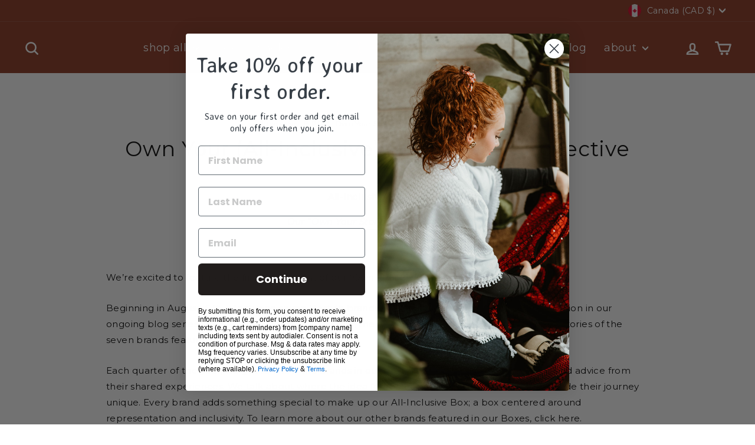

--- FILE ---
content_type: text/javascript; charset=utf-8
request_url: https://sittisoap.com/products/combo-saffron-olive-oil-soap-bar-small-natural-olive-oil-soap-bar.js
body_size: 1038
content:
{"id":7027538002079,"title":"COMBO: Saffron Olive Oil Soap Bar + Small Natural Olive Oil Soap Bar","handle":"combo-saffron-olive-oil-soap-bar-small-natural-olive-oil-soap-bar","description":"\u003cmeta charset=\"utf-8\"\u003e\n\u003cp data-mce-fragment=\"1\"\u003e\u003cstrong data-mce-fragment=\"1\"\u003eCOMBO GIFT SET: \u003c\/strong\u003e﻿1 Saffron Olive Oil Soap Bar (90g) + Small Natural Olive oil Soap Bar (50g)  \u003c\/p\u003e\n\u003cp data-mce-fragment=\"1\"\u003e\u003cem\u003e\u003cstrong data-mce-fragment=\"1\"\u003eSaffron Olive Oil Soap Bar.\u003c\/strong\u003e\u003c\/em\u003e\u003c\/p\u003e\n\u003cp data-mce-fragment=\"1\"\u003e\u003cstrong data-mce-fragment=\"1\"\u003eSoap Ingredients:\u003c\/strong\u003e\u003cspan data-mce-fragment=\"1\"\u003e \u003c\/span\u003eOlive Oil, Saffron, Water (aqua), Lye.\u003c\/p\u003e\n\u003cp data-mce-fragment=\"1\"\u003e\u003cem data-mce-fragment=\"1\"\u003e*No additives, preservatives, artificial fragrances, alcohol, animal by-products, or perfumes. 100% Vegan.\u003c\/em\u003e\u003c\/p\u003e\n\u003cp data-mce-fragment=\"1\"\u003eThe Saffron is sourced from the historic plains of Herat, on the edge of ancient Persia. This is by far one of the most potent Crocus-Sativus Saffron flowers available in the market today. It provides benefits and healing properties that are second to none.\u003c\/p\u003e\n\u003cp data-mce-fragment=\"1\"\u003eEach Saffron\/Olive Oil soap bar is handmade using the traditional cold-press method. We source our olive oil from local farms in Jerash, Jordan and our Saffron is sourced in collaboration with SEN from Herat, Afghanistan. \u003c\/p\u003e\n\u003cp data-mce-fragment=\"1\"\u003eBenefits of Saffron Olive Oil Soap:\u003c\/p\u003e\n\u003cul data-mce-fragment=\"1\"\u003e\n\u003cli data-mce-fragment=\"1\"\u003eClears the skin \u003c\/li\u003e\n\u003cli data-mce-fragment=\"1\"\u003eHelps in getting rid of dark circles\u003c\/li\u003e\n\u003cli data-mce-fragment=\"1\"\u003eExfoliates the face by improving blood circulation\u003c\/li\u003e\n\u003cli data-mce-fragment=\"1\"\u003eIs a means for glowing skin\u003c\/li\u003e\n\u003c\/ul\u003e\n\u003cp data-mce-fragment=\"1\"\u003e\u003cem\u003e\u003cstrong data-mce-fragment=\"1\"\u003eSmall Natural Olive Oil Soap Bar. \u003c\/strong\u003e\u003c\/em\u003e\u003c\/p\u003e\n\u003cp data-mce-fragment=\"1\"\u003e\u003cstrong data-mce-fragment=\"1\"\u003eSoap Ingredients:\u003c\/strong\u003e\u003cspan data-mce-fragment=\"1\"\u003e \u003c\/span\u003e100% pure Jordanian Olive Oil, Water (aqua), Lye.\u003c\/p\u003e\n\u003cp data-mce-fragment=\"1\"\u003e\u003cem data-mce-fragment=\"1\"\u003e*No additives, preservatives, artificial fragrances, alcohol, animal by-products, or perfumes. 100% Vegan.\u003c\/em\u003e\u003c\/p\u003e\n\u003cp data-mce-fragment=\"1\"\u003eSitti Soap bars are all-natural olive oil soap bars. Each bar is handmade using the traditional cold-press \"Nabulsi\" method, passed down from generation-to-generation of Palestinian women. We source our olive oil from local farms in Jerash, Jordan.\u003c\/p\u003e\n\u003cp class=\"p1\" data-mce-fragment=\"1\"\u003e\u003cspan class=\"s1\" data-mce-fragment=\"1\"\u003e\u003cstrong data-mce-fragment=\"1\"\u003eSmall bar.\u003c\/strong\u003e\u003cspan data-mce-fragment=\"1\"\u003e \u003c\/span\u003eIdeal for everyday face-washing, or leaving in your powder room for guests to enjoy. This small bar is long-lasting. Enjoy major benefits for all skin types, including those with sensitive skin, acne, or eczema\u003cspan data-mce-fragment=\"1\"\u003e\u003cem data-mce-fragment=\"1\"\u003e.\u003c\/em\u003e\u003c\/span\u003e\u003c\/span\u003e\u003c\/p\u003e\n\u003cp class=\"p1\" data-mce-fragment=\"1\"\u003e\u003cspan class=\"s1\" data-mce-fragment=\"1\"\u003e\u003cspan data-mce-fragment=\"1\"\u003e\u003cem data-mce-fragment=\"1\"\u003eHave any questions about our Olive Soap? Go to \u003ca href=\"https:\/\/sittisoap.com\/pages\/faqs\" target=\"_blank\" data-mce-href=\"https:\/\/sittisoap.com\/pages\/faqs\"\u003eFAQs\u003c\/a\u003e.\u003c\/em\u003e\u003c\/span\u003e\u003c\/span\u003e\u003c\/p\u003e","published_at":"2021-08-24T10:35:11-04:00","created_at":"2021-08-24T10:35:09-04:00","vendor":"Shop Sitti","type":"Soap","tags":["Bundle","Olive Oil Soap"],"price":1900,"price_min":1900,"price_max":1900,"available":true,"price_varies":false,"compare_at_price":2000,"compare_at_price_min":2000,"compare_at_price_max":2000,"compare_at_price_varies":false,"variants":[{"id":40877652181151,"title":"Default Title","option1":"Default Title","option2":null,"option3":null,"sku":"","requires_shipping":true,"taxable":true,"featured_image":null,"available":true,"name":"COMBO: Saffron Olive Oil Soap Bar + Small Natural Olive Oil Soap Bar","public_title":null,"options":["Default Title"],"price":1900,"weight":150,"compare_at_price":2000,"inventory_management":"shopify","barcode":"","requires_selling_plan":false,"selling_plan_allocations":[]}],"images":["\/\/cdn.shopify.com\/s\/files\/1\/0589\/2731\/7151\/products\/CopyofUntitled.png?v=1632322283","\/\/cdn.shopify.com\/s\/files\/1\/0589\/2731\/7151\/products\/roamandramblephoto-04281.jpg?v=1632322287","\/\/cdn.shopify.com\/s\/files\/1\/0589\/2731\/7151\/products\/untitled-108.jpg?v=1632322289","\/\/cdn.shopify.com\/s\/files\/1\/0589\/2731\/7151\/products\/untitled-106.jpg?v=1632322292","\/\/cdn.shopify.com\/s\/files\/1\/0589\/2731\/7151\/products\/untitled-138.jpg?v=1632322294","\/\/cdn.shopify.com\/s\/files\/1\/0589\/2731\/7151\/products\/untitled-108_1.jpg?v=1632322296"],"featured_image":"\/\/cdn.shopify.com\/s\/files\/1\/0589\/2731\/7151\/products\/CopyofUntitled.png?v=1632322283","options":[{"name":"Title","position":1,"values":["Default Title"]}],"url":"\/products\/combo-saffron-olive-oil-soap-bar-small-natural-olive-oil-soap-bar","media":[{"alt":"COMBO: Saffron Olive Oil Soap Bar + Small Natural Olive Oil Soap Bar - Sitti Social Enterprise Limited.","id":22946661105823,"position":1,"preview_image":{"aspect_ratio":1.0,"height":1080,"width":1080,"src":"https:\/\/cdn.shopify.com\/s\/files\/1\/0589\/2731\/7151\/products\/CopyofUntitled.png?v=1632322283"},"aspect_ratio":1.0,"height":1080,"media_type":"image","src":"https:\/\/cdn.shopify.com\/s\/files\/1\/0589\/2731\/7151\/products\/CopyofUntitled.png?v=1632322283","width":1080},{"alt":"COMBO: Saffron Olive Oil Soap Bar + Small Natural Olive Oil Soap Bar - Sitti Social Enterprise Limited.","id":22961988239519,"position":2,"preview_image":{"aspect_ratio":0.667,"height":4800,"width":3200,"src":"https:\/\/cdn.shopify.com\/s\/files\/1\/0589\/2731\/7151\/products\/roamandramblephoto-04281.jpg?v=1632322287"},"aspect_ratio":0.667,"height":4800,"media_type":"image","src":"https:\/\/cdn.shopify.com\/s\/files\/1\/0589\/2731\/7151\/products\/roamandramblephoto-04281.jpg?v=1632322287","width":3200},{"alt":"COMBO: Saffron Olive Oil Soap Bar + Small Natural Olive Oil Soap Bar - Sitti Social Enterprise Limited.","id":22946667888799,"position":3,"preview_image":{"aspect_ratio":0.667,"height":1536,"width":1024,"src":"https:\/\/cdn.shopify.com\/s\/files\/1\/0589\/2731\/7151\/products\/untitled-108.jpg?v=1632322289"},"aspect_ratio":0.667,"height":1536,"media_type":"image","src":"https:\/\/cdn.shopify.com\/s\/files\/1\/0589\/2731\/7151\/products\/untitled-108.jpg?v=1632322289","width":1024},{"alt":"COMBO: Saffron Olive Oil Soap Bar + Small Natural Olive Oil Soap Bar - Sitti Social Enterprise Limited.","id":22946668445855,"position":4,"preview_image":{"aspect_ratio":0.667,"height":1536,"width":1024,"src":"https:\/\/cdn.shopify.com\/s\/files\/1\/0589\/2731\/7151\/products\/untitled-106.jpg?v=1632322292"},"aspect_ratio":0.667,"height":1536,"media_type":"image","src":"https:\/\/cdn.shopify.com\/s\/files\/1\/0589\/2731\/7151\/products\/untitled-106.jpg?v=1632322292","width":1024},{"alt":"COMBO: Saffron Olive Oil Soap Bar + Small Natural Olive Oil Soap Bar - Sitti Social Enterprise Limited.","id":22946668773535,"position":5,"preview_image":{"aspect_ratio":1.499,"height":683,"width":1024,"src":"https:\/\/cdn.shopify.com\/s\/files\/1\/0589\/2731\/7151\/products\/untitled-138.jpg?v=1632322294"},"aspect_ratio":1.499,"height":683,"media_type":"image","src":"https:\/\/cdn.shopify.com\/s\/files\/1\/0589\/2731\/7151\/products\/untitled-138.jpg?v=1632322294","width":1024},{"alt":"COMBO: Saffron Olive Oil Soap Bar + Small Natural Olive Oil Soap Bar - Sitti Social Enterprise Limited.","id":22946670936223,"position":6,"preview_image":{"aspect_ratio":0.667,"height":1536,"width":1024,"src":"https:\/\/cdn.shopify.com\/s\/files\/1\/0589\/2731\/7151\/products\/untitled-108_1.jpg?v=1632322296"},"aspect_ratio":0.667,"height":1536,"media_type":"image","src":"https:\/\/cdn.shopify.com\/s\/files\/1\/0589\/2731\/7151\/products\/untitled-108_1.jpg?v=1632322296","width":1024}],"requires_selling_plan":false,"selling_plan_groups":[]}

--- FILE ---
content_type: text/javascript; charset=utf-8
request_url: https://sittisoap.com/products/kuffiyeh-black-white-fanny-pack-handmade-with-adjustable-strap.js
body_size: 496
content:
{"id":8222376853751,"title":"Kuffiyeh Black \u0026 White Fanny-Pack - Handmade with Adjustable Strap","handle":"kuffiyeh-black-white-fanny-pack-handmade-with-adjustable-strap","description":"\u003cp\u003eDiscover the perfect blend of tradition and utility with our handmade fanny-pack, featuring the iconic Kuffiyeh black and white pattern.\u003c\/p\u003e\n\u003cp\u003eEach bag is meticulously crafted by a skilled Syrian refugee tailor in Jordan, providing meaningful employment to refugees. This adjustable strap-size Kuffiyeh fanny-pack is designed for both style and functionality. The adjustable strap ensures a comfortable fit for all body types, while the durable fabric perfect for daily use. Bag includes multiple zippers and mini pouch inside bag.\u003c\/p\u003e\n\u003cp\u003e \u003c\/p\u003e\n\u003cp\u003eWhether you're exploring city streets or embarking on a travel adventure, this fanny-pack offers a secure way to carry your essentials in style. Embrace a timeless design with a modern twist today, and support a cause that matters.\u003c\/p\u003e\n\u003cp\u003eWear your solidarity. \u003c\/p\u003e","published_at":"2024-04-22T15:30:08-04:00","created_at":"2024-04-22T15:30:08-04:00","vendor":"Shop Sitti","type":"","tags":["bag","kuffiyeh","Solidarity"],"price":6000,"price_min":6000,"price_max":6000,"available":true,"price_varies":false,"compare_at_price":null,"compare_at_price_min":0,"compare_at_price_max":0,"compare_at_price_varies":false,"variants":[{"id":44729372737783,"title":"Default Title","option1":"Default Title","option2":null,"option3":null,"sku":"","requires_shipping":true,"taxable":true,"featured_image":null,"available":true,"name":"Kuffiyeh Black \u0026 White Fanny-Pack - Handmade with Adjustable Strap","public_title":null,"options":["Default Title"],"price":6000,"weight":500,"compare_at_price":null,"inventory_management":"shopify","barcode":"","requires_selling_plan":false,"selling_plan_allocations":[]}],"images":["\/\/cdn.shopify.com\/s\/files\/1\/0589\/2731\/7151\/files\/JuntoFeb28-129.jpg?v=1713814102","\/\/cdn.shopify.com\/s\/files\/1\/0589\/2731\/7151\/files\/JuntoFeb28-130.jpg?v=1713814103","\/\/cdn.shopify.com\/s\/files\/1\/0589\/2731\/7151\/files\/JuntoFeb28-128.jpg?v=1713814102","\/\/cdn.shopify.com\/s\/files\/1\/0589\/2731\/7151\/files\/JuntoFeb28-127.jpg?v=1713814102","\/\/cdn.shopify.com\/s\/files\/1\/0589\/2731\/7151\/files\/JuntoFeb28-126.jpg?v=1713814102","\/\/cdn.shopify.com\/s\/files\/1\/0589\/2731\/7151\/files\/JuntoFeb28-125.jpg?v=1713814103","\/\/cdn.shopify.com\/s\/files\/1\/0589\/2731\/7151\/files\/JuntoFeb28-124.jpg?v=1713814102","\/\/cdn.shopify.com\/s\/files\/1\/0589\/2731\/7151\/files\/JuntoFeb28-123.jpg?v=1713814102","\/\/cdn.shopify.com\/s\/files\/1\/0589\/2731\/7151\/files\/JuntoFeb28-122.jpg?v=1713814103"],"featured_image":"\/\/cdn.shopify.com\/s\/files\/1\/0589\/2731\/7151\/files\/JuntoFeb28-129.jpg?v=1713814102","options":[{"name":"Title","position":1,"values":["Default Title"]}],"url":"\/products\/kuffiyeh-black-white-fanny-pack-handmade-with-adjustable-strap","media":[{"alt":null,"id":35179452039415,"position":1,"preview_image":{"aspect_ratio":0.667,"height":1600,"width":1067,"src":"https:\/\/cdn.shopify.com\/s\/files\/1\/0589\/2731\/7151\/files\/JuntoFeb28-129.jpg?v=1713814102"},"aspect_ratio":0.667,"height":1600,"media_type":"image","src":"https:\/\/cdn.shopify.com\/s\/files\/1\/0589\/2731\/7151\/files\/JuntoFeb28-129.jpg?v=1713814102","width":1067},{"alt":null,"id":35179452006647,"position":2,"preview_image":{"aspect_ratio":0.667,"height":1600,"width":1067,"src":"https:\/\/cdn.shopify.com\/s\/files\/1\/0589\/2731\/7151\/files\/JuntoFeb28-130.jpg?v=1713814103"},"aspect_ratio":0.667,"height":1600,"media_type":"image","src":"https:\/\/cdn.shopify.com\/s\/files\/1\/0589\/2731\/7151\/files\/JuntoFeb28-130.jpg?v=1713814103","width":1067},{"alt":null,"id":35179452072183,"position":3,"preview_image":{"aspect_ratio":0.667,"height":1600,"width":1067,"src":"https:\/\/cdn.shopify.com\/s\/files\/1\/0589\/2731\/7151\/files\/JuntoFeb28-128.jpg?v=1713814102"},"aspect_ratio":0.667,"height":1600,"media_type":"image","src":"https:\/\/cdn.shopify.com\/s\/files\/1\/0589\/2731\/7151\/files\/JuntoFeb28-128.jpg?v=1713814102","width":1067},{"alt":null,"id":35179452104951,"position":4,"preview_image":{"aspect_ratio":0.667,"height":1600,"width":1067,"src":"https:\/\/cdn.shopify.com\/s\/files\/1\/0589\/2731\/7151\/files\/JuntoFeb28-127.jpg?v=1713814102"},"aspect_ratio":0.667,"height":1600,"media_type":"image","src":"https:\/\/cdn.shopify.com\/s\/files\/1\/0589\/2731\/7151\/files\/JuntoFeb28-127.jpg?v=1713814102","width":1067},{"alt":null,"id":35179452137719,"position":5,"preview_image":{"aspect_ratio":0.667,"height":1600,"width":1067,"src":"https:\/\/cdn.shopify.com\/s\/files\/1\/0589\/2731\/7151\/files\/JuntoFeb28-126.jpg?v=1713814102"},"aspect_ratio":0.667,"height":1600,"media_type":"image","src":"https:\/\/cdn.shopify.com\/s\/files\/1\/0589\/2731\/7151\/files\/JuntoFeb28-126.jpg?v=1713814102","width":1067},{"alt":null,"id":35179452170487,"position":6,"preview_image":{"aspect_ratio":0.667,"height":1600,"width":1067,"src":"https:\/\/cdn.shopify.com\/s\/files\/1\/0589\/2731\/7151\/files\/JuntoFeb28-125.jpg?v=1713814103"},"aspect_ratio":0.667,"height":1600,"media_type":"image","src":"https:\/\/cdn.shopify.com\/s\/files\/1\/0589\/2731\/7151\/files\/JuntoFeb28-125.jpg?v=1713814103","width":1067},{"alt":null,"id":35179452203255,"position":7,"preview_image":{"aspect_ratio":0.667,"height":1600,"width":1067,"src":"https:\/\/cdn.shopify.com\/s\/files\/1\/0589\/2731\/7151\/files\/JuntoFeb28-124.jpg?v=1713814102"},"aspect_ratio":0.667,"height":1600,"media_type":"image","src":"https:\/\/cdn.shopify.com\/s\/files\/1\/0589\/2731\/7151\/files\/JuntoFeb28-124.jpg?v=1713814102","width":1067},{"alt":null,"id":35179452236023,"position":8,"preview_image":{"aspect_ratio":0.667,"height":1600,"width":1067,"src":"https:\/\/cdn.shopify.com\/s\/files\/1\/0589\/2731\/7151\/files\/JuntoFeb28-123.jpg?v=1713814102"},"aspect_ratio":0.667,"height":1600,"media_type":"image","src":"https:\/\/cdn.shopify.com\/s\/files\/1\/0589\/2731\/7151\/files\/JuntoFeb28-123.jpg?v=1713814102","width":1067},{"alt":null,"id":35179452268791,"position":9,"preview_image":{"aspect_ratio":0.667,"height":1600,"width":1067,"src":"https:\/\/cdn.shopify.com\/s\/files\/1\/0589\/2731\/7151\/files\/JuntoFeb28-122.jpg?v=1713814103"},"aspect_ratio":0.667,"height":1600,"media_type":"image","src":"https:\/\/cdn.shopify.com\/s\/files\/1\/0589\/2731\/7151\/files\/JuntoFeb28-122.jpg?v=1713814103","width":1067}],"requires_selling_plan":false,"selling_plan_groups":[]}

--- FILE ---
content_type: text/javascript; charset=utf-8
request_url: https://sittisoap.com/products/wrap.js
body_size: 280
content:
{"id":9674855514359,"title":"Wrap","handle":"wrap","description":"All gift items are wrapped in high quality gift wrap before being securely packaged for delivery.","published_at":"2025-05-29T20:08:53-04:00","created_at":"2025-05-29T13:07:32-04:00","vendor":"Gift","type":"Gift","tags":[],"price":250,"price_min":250,"price_max":250,"available":true,"price_varies":false,"compare_at_price":null,"compare_at_price_min":0,"compare_at_price_max":0,"compare_at_price_varies":false,"variants":[{"id":49713972904183,"title":"Gift Wrap \/ $2","option1":"Gift Wrap","option2":"$2","option3":null,"sku":"","requires_shipping":true,"taxable":true,"featured_image":{"id":60275445858551,"product_id":9674855514359,"position":1,"created_at":"2025-05-29T13:07:32-04:00","updated_at":"2025-05-29T13:07:34-04:00","alt":null,"width":507,"height":503,"src":"https:\/\/cdn.shopify.com\/s\/files\/1\/0589\/2731\/7151\/files\/Gift_Wrap.jpg?v=1748538454","variant_ids":[49713972904183]},"available":true,"name":"Wrap - Gift Wrap \/ $2","public_title":"Gift Wrap \/ $2","options":["Gift Wrap","$2"],"price":250,"weight":10,"compare_at_price":null,"inventory_management":null,"barcode":"","featured_media":{"alt":null,"id":52450143174903,"position":1,"preview_image":{"aspect_ratio":1.008,"height":503,"width":507,"src":"https:\/\/cdn.shopify.com\/s\/files\/1\/0589\/2731\/7151\/files\/Gift_Wrap.jpg?v=1748538454"}},"requires_selling_plan":false,"selling_plan_allocations":[]}],"images":["\/\/cdn.shopify.com\/s\/files\/1\/0589\/2731\/7151\/files\/Gift_Wrap.jpg?v=1748538454"],"featured_image":"\/\/cdn.shopify.com\/s\/files\/1\/0589\/2731\/7151\/files\/Gift_Wrap.jpg?v=1748538454","options":[{"name":"Title","position":1,"values":["Gift Wrap"]},{"name":"Gift Wrap + Ribbon ","position":2,"values":["$2"]}],"url":"\/products\/wrap","media":[{"alt":null,"id":52450143174903,"position":1,"preview_image":{"aspect_ratio":1.008,"height":503,"width":507,"src":"https:\/\/cdn.shopify.com\/s\/files\/1\/0589\/2731\/7151\/files\/Gift_Wrap.jpg?v=1748538454"},"aspect_ratio":1.008,"height":503,"media_type":"image","src":"https:\/\/cdn.shopify.com\/s\/files\/1\/0589\/2731\/7151\/files\/Gift_Wrap.jpg?v=1748538454","width":507}],"requires_selling_plan":false,"selling_plan_groups":[]}

--- FILE ---
content_type: text/javascript; charset=utf-8
request_url: https://sittisoap.com/products/on-the-go-mini-travel-bundles-soap-loofah-sets.js
body_size: 1922
content:
{"id":7023549907103,"title":"On-the-Go: Mini-Travel Bundles: Soap \u0026 Loofah Sets","handle":"on-the-go-mini-travel-bundles-soap-loofah-sets","description":"\u003cmeta charset=\"utf-8\"\u003e\n\u003cdiv class=\"product-single__description rte\" data-mce-fragment=\"1\" itemprop=\"description\"\u003e\n\u003ch3 data-mce-fragment=\"1\"\u003e\n\u003cstrong data-mce-fragment=\"1\"\u003eGet the on-the-go Mini-Travel Bundles that include:\u003c\/strong\u003e\u003cbr data-mce-fragment=\"1\"\u003e\n\u003c\/h3\u003e\n\u003cp data-mce-fragment=\"1\"\u003e\u003cstrong data-mce-fragment=\"1\"\u003e\u003cspan data-mce-fragment=\"1\"\u003eOption 1:\u003c\/span\u003e\u003c\/strong\u003e\u003cspan data-mce-fragment=\"1\"\u003e \u003c\/span\u003eSmall Natural Soap + Travel Mini Loofah Scrubber [$10]\u003cbr data-mce-fragment=\"1\"\u003e\u003cstrong data-mce-fragment=\"1\"\u003e\u003cspan data-mce-fragment=\"1\"\u003eOption 2:\u003c\/span\u003e\u003c\/strong\u003e\u003cspan data-mce-fragment=\"1\"\u003e \u003c\/span\u003eSmall Natural Soap + Two (2) Travel Mini Loofah Scrubbers [$15]\u003cbr data-mce-fragment=\"1\"\u003e\u003cstrong data-mce-fragment=\"1\"\u003e\u003cspan data-mce-fragment=\"1\"\u003eOption 3:\u003c\/span\u003e\u003c\/strong\u003e\u003cspan data-mce-fragment=\"1\"\u003e \u003c\/span\u003eTwo (2) Small Natural Soaps + 1 Travel Mini Loofah Scrubber. [$15]\u003cbr data-mce-fragment=\"1\"\u003e\u003cstrong data-mce-fragment=\"1\"\u003e\u003cspan data-mce-fragment=\"1\"\u003eOption 4:\u003c\/span\u003e\u003c\/strong\u003e\u003cspan data-mce-fragment=\"1\"\u003e \u003c\/span\u003eTwo (2) Small Natural Soaps + Two (2) Travel Mini Loofah Scrubbers [$20]\u003c\/p\u003e\n\u003cp data-mce-fragment=\"1\"\u003e***\u003c\/p\u003e\n\u003cp data-mce-fragment=\"1\"\u003eSitti Soap bars are all-natural olive oil soap bars. Each bar is handmade using the traditional cold-press \"Nabulsi\" method, passed down from generation-to-generation of Palestinian women. We source our olive oil from local farms in Jerash, Jordan.\u003c\/p\u003e\n\u003cp class=\"p1\" data-mce-fragment=\"1\"\u003e\u003cspan class=\"s1\" data-mce-fragment=\"1\"\u003e\u003cstrong data-mce-fragment=\"1\"\u003eSmall Natural bar.\u003c\/strong\u003e\u003cspan data-mce-fragment=\"1\"\u003e \u003c\/span\u003eIdeal for everyday face-washing, or leaving in your powder room for guests to enjoy. This small bar is long-lasting. Enjoy major benefits for all skin types, including those with sensitive skin, acne, or eczema.\u003cspan data-mce-fragment=\"1\"\u003e \u003c\/span\u003e\u003c\/span\u003e\u003c\/p\u003e\n\u003cp class=\"p1\" data-mce-fragment=\"1\"\u003e\u003cspan class=\"s1\" data-mce-fragment=\"1\"\u003e\u003cspan data-mce-fragment=\"1\"\u003e\u003cem data-mce-fragment=\"1\"\u003e\u003c\/em\u003e\u003c\/span\u003e\u003c\/span\u003e***\u003c\/p\u003e\n\u003cp data-mce-fragment=\"1\"\u003eSitti’s all-natural loofah sponges are made from pure loofah plants. They are completely biodegradable and compostable. Use them to exfoliate in the shower or as an environmentally-friendly alternative to your kitchen sponges...take one step closer to being “zero waste” to the earth we all share.\u003cbr data-mce-fragment=\"1\"\u003e\u003c\/p\u003e\n\u003cp data-mce-fragment=\"1\"\u003e\u003cspan data-mce-fragment=\"1\"\u003eUsing a Sitti Soap Bar, rub it into the Loofah. The mesh-like texture makes it easy to foam using less soap with each use. Sitti’s Loofah Sponge is hard enough to exfoliate and scrub, and soft enough to protect skin (or other surfaces). Each sponge is durable for approximately 30-40 days. When you are finished with your Sitti Loofah Sponge, simply bury it in the soil or throw it in with your other compost materials! \u003c\/span\u003e\u003c\/p\u003e\n\u003ch4 data-mce-fragment=\"1\"\u003e\n\u003cb data-mce-fragment=\"1\"\u003e\u003c\/b\u003e\u003cb data-mce-fragment=\"1\"\u003e\u003cem\u003eWhat Is Loofah:\u003c\/em\u003e \u003c\/b\u003eThe loofah plant is a fast-growing vine native to Asia and Southeast Asia, belonging to the cucumber family. They are cultivated throughout the Middle East, including Jordan. The loofah fruit is similar to a cucumber but much bigger. The inside of this fruit develops strong fibers, which are perfect for exfoliating and cleaning!\u003c\/h4\u003e\n\u003cp\u003eHave any questions about our Olive Soap? Go to \u003ca href=\"https:\/\/sittisoap.com\/pages\/faqs\" target=\"_blank\" rel=\"noopener noreferrer\" data-mce-href=\"https:\/\/sittisoap.com\/pages\/faqs\"\u003eFAQs\u003c\/a\u003e.\u003c\/p\u003e\n\u003c\/div\u003e\n\u003cdiv class=\"product-form__item product-form__item--quantity\" data-mce-fragment=\"1\"\u003e\u003c\/div\u003e","published_at":"2021-08-22T00:10:51-04:00","created_at":"2021-08-22T00:10:49-04:00","vendor":"Shop Sitti","type":"Soap","tags":["Bundle"],"price":1000,"price_min":1000,"price_max":2000,"available":true,"price_varies":true,"compare_at_price":null,"compare_at_price_min":0,"compare_at_price_max":0,"compare_at_price_varies":false,"variants":[{"id":40859034550431,"title":"Option 1: Small Natural Soap + Travel Mini Loofah Scrubber [$10]","option1":"Option 1: Small Natural Soap + Travel Mini Loofah Scrubber [$10]","option2":null,"option3":null,"sku":"","requires_shipping":true,"taxable":true,"featured_image":null,"available":true,"name":"On-the-Go: Mini-Travel Bundles: Soap \u0026 Loofah Sets - Option 1: Small Natural Soap + Travel Mini Loofah Scrubber [$10]","public_title":"Option 1: Small Natural Soap + Travel Mini Loofah Scrubber [$10]","options":["Option 1: Small Natural Soap + Travel Mini Loofah Scrubber [$10]"],"price":1000,"weight":50,"compare_at_price":null,"inventory_management":"shopify","barcode":"","requires_selling_plan":false,"selling_plan_allocations":[]},{"id":40859034583199,"title":"Option 2: Small Natural Soap + Two (2) Travel Mini Loofah Scrubbers [$15]","option1":"Option 2: Small Natural Soap + Two (2) Travel Mini Loofah Scrubbers [$15]","option2":null,"option3":null,"sku":"","requires_shipping":true,"taxable":true,"featured_image":null,"available":true,"name":"On-the-Go: Mini-Travel Bundles: Soap \u0026 Loofah Sets - Option 2: Small Natural Soap + Two (2) Travel Mini Loofah Scrubbers [$15]","public_title":"Option 2: Small Natural Soap + Two (2) Travel Mini Loofah Scrubbers [$15]","options":["Option 2: Small Natural Soap + Two (2) Travel Mini Loofah Scrubbers [$15]"],"price":1500,"weight":50,"compare_at_price":null,"inventory_management":"shopify","barcode":"","requires_selling_plan":false,"selling_plan_allocations":[]},{"id":40859034615967,"title":"Option 3: Two (2) Small Natural Soaps + 1 Travel Mini Loofah Scrubber. [$15]","option1":"Option 3: Two (2) Small Natural Soaps + 1 Travel Mini Loofah Scrubber. [$15]","option2":null,"option3":null,"sku":"","requires_shipping":true,"taxable":true,"featured_image":null,"available":true,"name":"On-the-Go: Mini-Travel Bundles: Soap \u0026 Loofah Sets - Option 3: Two (2) Small Natural Soaps + 1 Travel Mini Loofah Scrubber. [$15]","public_title":"Option 3: Two (2) Small Natural Soaps + 1 Travel Mini Loofah Scrubber. [$15]","options":["Option 3: Two (2) Small Natural Soaps + 1 Travel Mini Loofah Scrubber. [$15]"],"price":1500,"weight":50,"compare_at_price":null,"inventory_management":"shopify","barcode":"","requires_selling_plan":false,"selling_plan_allocations":[]},{"id":40859034648735,"title":"Option 4: Two (2) Small Natural Soaps + Two (2) Travel Mini Loofah Scrubbers [$20]","option1":"Option 4: Two (2) Small Natural Soaps + Two (2) Travel Mini Loofah Scrubbers [$20]","option2":null,"option3":null,"sku":"","requires_shipping":true,"taxable":true,"featured_image":null,"available":true,"name":"On-the-Go: Mini-Travel Bundles: Soap \u0026 Loofah Sets - Option 4: Two (2) Small Natural Soaps + Two (2) Travel Mini Loofah Scrubbers [$20]","public_title":"Option 4: Two (2) Small Natural Soaps + Two (2) Travel Mini Loofah Scrubbers [$20]","options":["Option 4: Two (2) Small Natural Soaps + Two (2) Travel Mini Loofah Scrubbers [$20]"],"price":2000,"weight":50,"compare_at_price":null,"inventory_management":"shopify","barcode":"","requires_selling_plan":false,"selling_plan_allocations":[]}],"images":["\/\/cdn.shopify.com\/s\/files\/1\/0589\/2731\/7151\/products\/Sitti-20200717-02_530x_5d15af15-4ef6-44f6-9763-fec378aeff4f.jpg?v=1632322441","\/\/cdn.shopify.com\/s\/files\/1\/0589\/2731\/7151\/products\/roamandramblephoto-04215.jpg?v=1632322443","\/\/cdn.shopify.com\/s\/files\/1\/0589\/2731\/7151\/products\/roamandramblephoto-04460.jpg?v=1632322445","\/\/cdn.shopify.com\/s\/files\/1\/0589\/2731\/7151\/products\/roamandramblephoto-04532.jpg?v=1632322448","\/\/cdn.shopify.com\/s\/files\/1\/0589\/2731\/7151\/products\/roamandramblephoto-04646.jpg?v=1632322450","\/\/cdn.shopify.com\/s\/files\/1\/0589\/2731\/7151\/products\/Option4-loofah_soapset_1024x1024_65ca0fa8-78e4-4efb-be9f-76b3576e1347.png?v=1632322454","\/\/cdn.shopify.com\/s\/files\/1\/0589\/2731\/7151\/products\/Sitti-20200717-03_1024x1024_4d9286e1-efff-46d7-9c39-637b7f1d291d.jpg?v=1632322457","\/\/cdn.shopify.com\/s\/files\/1\/0589\/2731\/7151\/products\/Sitti-20200717-03R_530x_64f770f2-d9bb-4992-821b-93528d42043d.jpg?v=1632322459","\/\/cdn.shopify.com\/s\/files\/1\/0589\/2731\/7151\/products\/Sitti-20200717-10R_1024x1024_272ab9d3-b442-4f81-825a-00b9e8e9b11a.jpg?v=1632322462"],"featured_image":"\/\/cdn.shopify.com\/s\/files\/1\/0589\/2731\/7151\/products\/Sitti-20200717-02_530x_5d15af15-4ef6-44f6-9763-fec378aeff4f.jpg?v=1632322441","options":[{"name":"Bundle Sets","position":1,"values":["Option 1: Small Natural Soap + Travel Mini Loofah Scrubber [$10]","Option 2: Small Natural Soap + Two (2) Travel Mini Loofah Scrubbers [$15]","Option 3: Two (2) Small Natural Soaps + 1 Travel Mini Loofah Scrubber. [$15]","Option 4: Two (2) Small Natural Soaps + Two (2) Travel Mini Loofah Scrubbers [$20]"]}],"url":"\/products\/on-the-go-mini-travel-bundles-soap-loofah-sets","media":[{"alt":"On-the-Go: Mini-Travel Bundles: Soap \u0026 Loofah Sets - Sitti Social Enterprise Limited.","id":22913892155551,"position":1,"preview_image":{"aspect_ratio":1.0,"height":530,"width":530,"src":"https:\/\/cdn.shopify.com\/s\/files\/1\/0589\/2731\/7151\/products\/Sitti-20200717-02_530x_5d15af15-4ef6-44f6-9763-fec378aeff4f.jpg?v=1632322441"},"aspect_ratio":1.0,"height":530,"media_type":"image","src":"https:\/\/cdn.shopify.com\/s\/files\/1\/0589\/2731\/7151\/products\/Sitti-20200717-02_530x_5d15af15-4ef6-44f6-9763-fec378aeff4f.jpg?v=1632322441","width":530},{"alt":"On-the-Go: Mini-Travel Bundles: Soap \u0026 Loofah Sets - Sitti Social Enterprise Limited.","id":22913892221087,"position":2,"preview_image":{"aspect_ratio":0.667,"height":1536,"width":1024,"src":"https:\/\/cdn.shopify.com\/s\/files\/1\/0589\/2731\/7151\/products\/roamandramblephoto-04215.jpg?v=1632322443"},"aspect_ratio":0.667,"height":1536,"media_type":"image","src":"https:\/\/cdn.shopify.com\/s\/files\/1\/0589\/2731\/7151\/products\/roamandramblephoto-04215.jpg?v=1632322443","width":1024},{"alt":"On-the-Go: Mini-Travel Bundles: Soap \u0026 Loofah Sets - Sitti Social Enterprise Limited.","id":22913892253855,"position":3,"preview_image":{"aspect_ratio":1.499,"height":683,"width":1024,"src":"https:\/\/cdn.shopify.com\/s\/files\/1\/0589\/2731\/7151\/products\/roamandramblephoto-04460.jpg?v=1632322445"},"aspect_ratio":1.499,"height":683,"media_type":"image","src":"https:\/\/cdn.shopify.com\/s\/files\/1\/0589\/2731\/7151\/products\/roamandramblephoto-04460.jpg?v=1632322445","width":1024},{"alt":"On-the-Go: Mini-Travel Bundles: Soap \u0026 Loofah Sets - Sitti Social Enterprise Limited.","id":22913892286623,"position":4,"preview_image":{"aspect_ratio":1.499,"height":683,"width":1024,"src":"https:\/\/cdn.shopify.com\/s\/files\/1\/0589\/2731\/7151\/products\/roamandramblephoto-04532.jpg?v=1632322448"},"aspect_ratio":1.499,"height":683,"media_type":"image","src":"https:\/\/cdn.shopify.com\/s\/files\/1\/0589\/2731\/7151\/products\/roamandramblephoto-04532.jpg?v=1632322448","width":1024},{"alt":"On-the-Go: Mini-Travel Bundles: Soap \u0026 Loofah Sets - Sitti Social Enterprise Limited.","id":22913892319391,"position":5,"preview_image":{"aspect_ratio":1.499,"height":683,"width":1024,"src":"https:\/\/cdn.shopify.com\/s\/files\/1\/0589\/2731\/7151\/products\/roamandramblephoto-04646.jpg?v=1632322450"},"aspect_ratio":1.499,"height":683,"media_type":"image","src":"https:\/\/cdn.shopify.com\/s\/files\/1\/0589\/2731\/7151\/products\/roamandramblephoto-04646.jpg?v=1632322450","width":1024},{"alt":"On-the-Go: Mini-Travel Bundles: Soap \u0026 Loofah Sets - Sitti Social Enterprise Limited.","id":22913892352159,"position":6,"preview_image":{"aspect_ratio":1.0,"height":1024,"width":1024,"src":"https:\/\/cdn.shopify.com\/s\/files\/1\/0589\/2731\/7151\/products\/Option4-loofah_soapset_1024x1024_65ca0fa8-78e4-4efb-be9f-76b3576e1347.png?v=1632322454"},"aspect_ratio":1.0,"height":1024,"media_type":"image","src":"https:\/\/cdn.shopify.com\/s\/files\/1\/0589\/2731\/7151\/products\/Option4-loofah_soapset_1024x1024_65ca0fa8-78e4-4efb-be9f-76b3576e1347.png?v=1632322454","width":1024},{"alt":"On-the-Go: Mini-Travel Bundles: Soap \u0026 Loofah Sets - Sitti Social Enterprise Limited.","id":22913892384927,"position":7,"preview_image":{"aspect_ratio":1.0,"height":1024,"width":1024,"src":"https:\/\/cdn.shopify.com\/s\/files\/1\/0589\/2731\/7151\/products\/Sitti-20200717-03_1024x1024_4d9286e1-efff-46d7-9c39-637b7f1d291d.jpg?v=1632322457"},"aspect_ratio":1.0,"height":1024,"media_type":"image","src":"https:\/\/cdn.shopify.com\/s\/files\/1\/0589\/2731\/7151\/products\/Sitti-20200717-03_1024x1024_4d9286e1-efff-46d7-9c39-637b7f1d291d.jpg?v=1632322457","width":1024},{"alt":"On-the-Go: Mini-Travel Bundles: Soap \u0026 Loofah Sets - Sitti Social Enterprise Limited.","id":22913892417695,"position":8,"preview_image":{"aspect_ratio":1.0,"height":530,"width":530,"src":"https:\/\/cdn.shopify.com\/s\/files\/1\/0589\/2731\/7151\/products\/Sitti-20200717-03R_530x_64f770f2-d9bb-4992-821b-93528d42043d.jpg?v=1632322459"},"aspect_ratio":1.0,"height":530,"media_type":"image","src":"https:\/\/cdn.shopify.com\/s\/files\/1\/0589\/2731\/7151\/products\/Sitti-20200717-03R_530x_64f770f2-d9bb-4992-821b-93528d42043d.jpg?v=1632322459","width":530},{"alt":"On-the-Go: Mini-Travel Bundles: Soap \u0026 Loofah Sets - Sitti Social Enterprise Limited.","id":22913892450463,"position":9,"preview_image":{"aspect_ratio":1.0,"height":1024,"width":1024,"src":"https:\/\/cdn.shopify.com\/s\/files\/1\/0589\/2731\/7151\/products\/Sitti-20200717-10R_1024x1024_272ab9d3-b442-4f81-825a-00b9e8e9b11a.jpg?v=1632322462"},"aspect_ratio":1.0,"height":1024,"media_type":"image","src":"https:\/\/cdn.shopify.com\/s\/files\/1\/0589\/2731\/7151\/products\/Sitti-20200717-10R_1024x1024_272ab9d3-b442-4f81-825a-00b9e8e9b11a.jpg?v=1632322462","width":1024}],"requires_selling_plan":false,"selling_plan_groups":[]}

--- FILE ---
content_type: text/javascript; charset=utf-8
request_url: https://sittisoap.com/products/embroidered-kuffiyeh-scrunchies-handmade.js
body_size: 676
content:
{"id":8094097998071,"title":"Embroidered Kuffiyeh Scrunchies - Handmade","handle":"embroidered-kuffiyeh-scrunchies-handmade","description":"\u003cp\u003eKuffiyeh XL Scrunchies - Handmade by Syrian Refugees in Jordan.\u003c\/p\u003e\n\u003cp\u003eSize: 2.5 inches wide (total size 9 inch circumference). \u003c\/p\u003e\n\u003cp\u003e90% Cotton, 10% Polyestor\u003c\/p\u003e\n\u003cp\u003e\u003cbr\u003e\u003c\/p\u003e\n\u003cp\u003e\u003cbr\u003e\u003c\/p\u003e","published_at":"2024-02-23T18:54:56-05:00","created_at":"2024-02-23T18:54:11-05:00","vendor":"Shop Sitti","type":"Accessories","tags":["Bundle","kuffiyeh"],"price":2000,"price_min":2000,"price_max":2000,"available":true,"price_varies":false,"compare_at_price":null,"compare_at_price_min":0,"compare_at_price_max":0,"compare_at_price_varies":false,"variants":[{"id":44366665056503,"title":"Default Title","option1":"Default Title","option2":null,"option3":null,"sku":null,"requires_shipping":true,"taxable":true,"featured_image":null,"available":true,"name":"Embroidered Kuffiyeh Scrunchies - Handmade","public_title":null,"options":["Default Title"],"price":2000,"weight":20,"compare_at_price":null,"inventory_management":"shopify","barcode":null,"requires_selling_plan":false,"selling_plan_allocations":[]}],"images":["\/\/cdn.shopify.com\/s\/files\/1\/0589\/2731\/7151\/files\/JuntoFeb28-157.jpg?v=1709750670","\/\/cdn.shopify.com\/s\/files\/1\/0589\/2731\/7151\/files\/3_b381306e-40b4-4b4e-940f-682c1d9220f2.png?v=1709750670","\/\/cdn.shopify.com\/s\/files\/1\/0589\/2731\/7151\/files\/JuntoFeb28-159.jpg?v=1709750667","\/\/cdn.shopify.com\/s\/files\/1\/0589\/2731\/7151\/files\/JuntoFeb28-156.jpg?v=1709750668"],"featured_image":"\/\/cdn.shopify.com\/s\/files\/1\/0589\/2731\/7151\/files\/JuntoFeb28-157.jpg?v=1709750670","options":[{"name":"Title","position":1,"values":["Default Title"]}],"url":"\/products\/embroidered-kuffiyeh-scrunchies-handmade","media":[{"alt":null,"id":34537402204407,"position":1,"preview_image":{"aspect_ratio":0.667,"height":1600,"width":1067,"src":"https:\/\/cdn.shopify.com\/s\/files\/1\/0589\/2731\/7151\/files\/JuntoFeb28-157.jpg?v=1709750670"},"aspect_ratio":0.667,"height":1600,"media_type":"image","src":"https:\/\/cdn.shopify.com\/s\/files\/1\/0589\/2731\/7151\/files\/JuntoFeb28-157.jpg?v=1709750670","width":1067},{"alt":null,"id":34449878319351,"position":2,"preview_image":{"aspect_ratio":1.0,"height":1080,"width":1080,"src":"https:\/\/cdn.shopify.com\/s\/files\/1\/0589\/2731\/7151\/files\/3_b381306e-40b4-4b4e-940f-682c1d9220f2.png?v=1709750670"},"aspect_ratio":1.0,"height":1080,"media_type":"image","src":"https:\/\/cdn.shopify.com\/s\/files\/1\/0589\/2731\/7151\/files\/3_b381306e-40b4-4b4e-940f-682c1d9220f2.png?v=1709750670","width":1080},{"alt":null,"id":34537402237175,"position":3,"preview_image":{"aspect_ratio":0.667,"height":1600,"width":1067,"src":"https:\/\/cdn.shopify.com\/s\/files\/1\/0589\/2731\/7151\/files\/JuntoFeb28-159.jpg?v=1709750667"},"aspect_ratio":0.667,"height":1600,"media_type":"image","src":"https:\/\/cdn.shopify.com\/s\/files\/1\/0589\/2731\/7151\/files\/JuntoFeb28-159.jpg?v=1709750667","width":1067},{"alt":null,"id":34537402269943,"position":4,"preview_image":{"aspect_ratio":0.667,"height":1600,"width":1067,"src":"https:\/\/cdn.shopify.com\/s\/files\/1\/0589\/2731\/7151\/files\/JuntoFeb28-156.jpg?v=1709750668"},"aspect_ratio":0.667,"height":1600,"media_type":"image","src":"https:\/\/cdn.shopify.com\/s\/files\/1\/0589\/2731\/7151\/files\/JuntoFeb28-156.jpg?v=1709750668","width":1067}],"requires_selling_plan":false,"selling_plan_groups":[]}